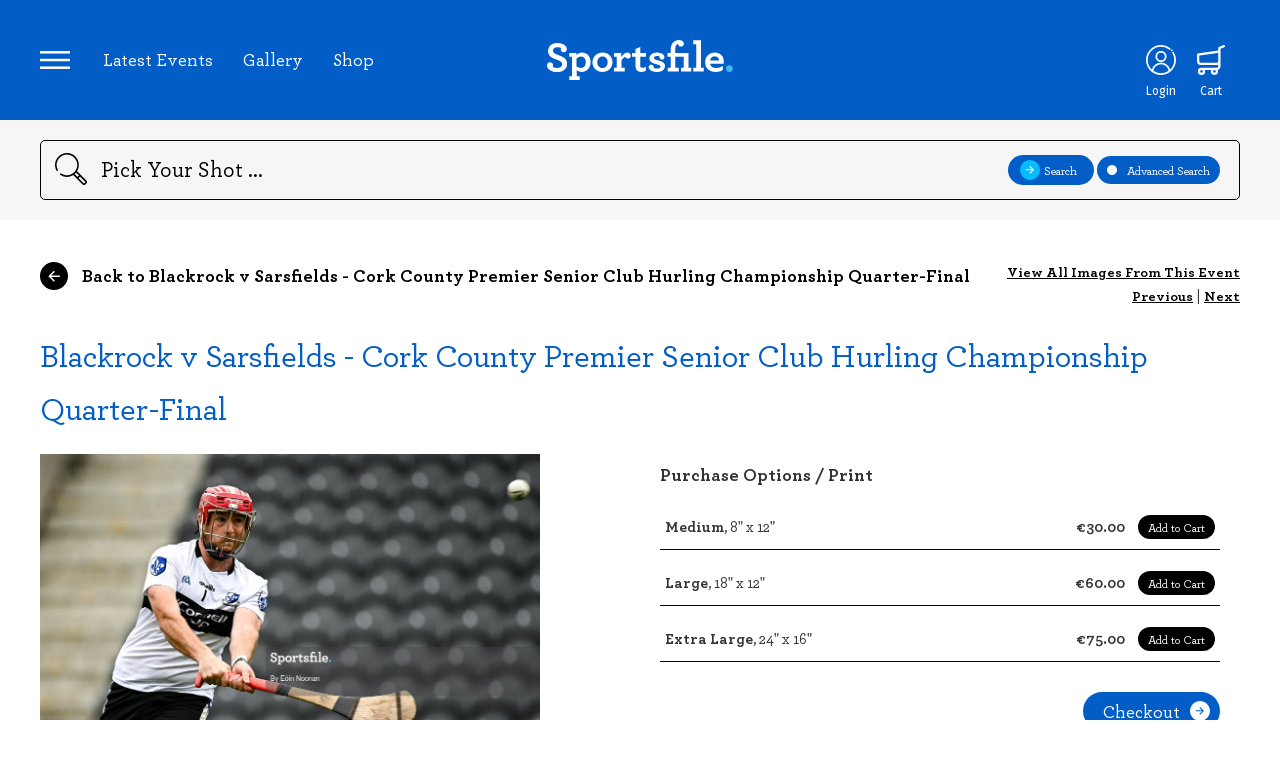

--- FILE ---
content_type: text/html; charset=UTF-8
request_url: https://www.sportsfile.com/id/2632261/
body_size: 7067
content:
<!DOCTYPE html>
<html lang="en">
    <!--begin::Head-->
    <head>
        <meta http-equiv="content-type" content="text/html; charset=utf-8" />
<!--        <title>Sportsfile - --><!-- - Sports Photography Agency Ireland</title>-->
        <title>Sportsfile - Image Details - Sports Photography Agency Ireland</title>
        <meta name="viewport" content="width=device-width, initial-scale=1.0, maximum-scale=1.0, user-scalable=0" />
        <meta name="description" lang="en" content="Ireland's leading sports photography agency providing high quality action sports photography to media and corporate clients worldwide updated many times a day. GAA, Rugby and soccer images. Register now to access unwatermarked previews and purchase sports prints">
        <meta name="keywords" lang="en" content="sports photography, sports images, sports photos, sport, GAA, soccer, football, ireland images, football images, rugby images, golf images, cycling images, athletics images, hurling images, stock images, racing images, basketball images, professional sports, photography, UEFA">
        <meta name="author" lang="en" content="Sportsfile">
        <meta name="copyright" lang="en" content="Sportsfile">
        <meta name="robots" content="index,follow">
        <meta http-equiv="language" content="en-US">
        <link rel="canonical" href="http://www.sportsfile.com/"/>
        <link rel="shortcut icon" href="https://www.sportsfile.com/web/assets/favicon/favicon.ico" type="image/x-icon"/>
        <link rel="apple-touch-icon" sizes="57x57" 			href="https://www.sportsfile.com/web/assets/favicon/apple-icon-57x57.png">
        <link rel="apple-touch-icon" sizes="60x60" 			href="https://www.sportsfile.com/web/assets/favicon/apple-icon-60x60.png">
        <link rel="apple-touch-icon" sizes="72x72" 			href="https://www.sportsfile.com/web/assets/favicon/apple-icon-72x72.png">
        <link rel="apple-touch-icon" sizes="76x76" 			href="https://www.sportsfile.com/web/assets/favicon/apple-icon-76x76.png">
        <link rel="apple-touch-icon" sizes="114x114" 		href="https://www.sportsfile.com/web/assets/favicon/apple-icon-114x114.png">
        <link rel="apple-touch-icon" sizes="120x120" 		href="https://www.sportsfile.com/web/assets/favicon/apple-icon-120x120.png">
        <link rel="apple-touch-icon" sizes="144x144" 		href="https://www.sportsfile.com/web/assets/favicon/apple-icon-144x144.png">
        <link rel="apple-touch-icon" sizes="152x152" 		href="https://www.sportsfile.com/web/assets/favicon/apple-icon-152x152.png">
        <link rel="apple-touch-icon" sizes="180x180" 		href="https://www.sportsfile.com/web/assets/favicon/apple-icon-180x180.png">
        <link rel="icon" type="image/png" sizes="192x192"  	href="https://www.sportsfile.com/web/assets/favicon/android-icon-192x192.png">
        <link rel="icon" type="image/png" sizes="32x32" 	href="https://www.sportsfile.com/web/assets/favicon/favicon-32x32.png">
        <link rel="icon" type="image/png" sizes="96x96" 	href="https://www.sportsfile.com/web/assets/favicon/favicon-96x96.png">
        <link rel="icon" type="image/png" sizes="16x16" 	href="https://www.sportsfile.com/web/assets/favicon/favicon-16x16.png">
        <style>
            /* Font Imports */
            @font-face {
                font-family: 'Archer';
                src: url("https://www.sportsfile.com/web/assets/fonts/Archer-Bold.woff2") format("woff2"), url("https://www.sportsfile.com/web/assets/fonts/Archer-Bold.woff") format("woff");
                font-weight: bold;
                font-style: normal;
                font-display: swap; }
            @font-face {
                font-family: 'Archer';
                src: url("https://www.sportsfile.com/web/assets/fonts/Archer-Medium.woff2") format("woff2"), url("https://www.sportsfile.com/web/assets/fonts/Archer-Medium.woff") format("woff");
                font-weight: 500;
                font-style: normal;
                font-display: swap; }
        </style>
        <link rel="manifest" href="https://www.sportsfile.com/web/assets/favicon/manifest.json">
        <meta name="msapplication-TileColor" content="#061628">
        <meta name="msapplication-TileImage" content="/ms-icon-144x144.png">
        <meta name="theme-color" content="#061628">
        <script src="https://ajax.googleapis.com/ajax/libs/jquery/3.6.0/jquery.min.js"></script>

        <link rel="stylesheet" type="text/css" href="https://www.sportsfile.com/css/validation/screen.css">
        <link rel="stylesheet" type="text/css" href="https://www.sportsfile.com/web/assets/css/j-query-autoComplete.css">
        <link rel="stylesheet" type="text/css" href="https://www.sportsfile.com/web/assets/css/sportsfile.css?v=6">
        <link rel="stylesheet" type="text/css" href="https://www.sportsfile.com/web/assets/css/sportsfile-custom.css?v=11">

                <script>
            var base_url = "https://www.sportsfile.com/";
        </script>
    </head>
    <!--end::Head-->
    <!--begin::Body-->
    <body>
    
        <main class="wide">
            
<header>
    <div class="container">
        <nav class="header-links">
            <a class="icons-nav icon-nav" id="nav-controller"><img src="https://www.sportsfile.com/web/assets/icons/Icon-Nav.svg"></a>
            <ul>
                <li><a href="https://www.sportsfile.com/latest-events">Latest Events</a></li>
                                <li><a href="https://www.sportsfile.com/photo-library">Gallery</a></li>
                <li><a href="https://www.sportsfile.com/sports-books">Shop</a></li>
            </ul>
        </nav>
        <nav class="header-modal">
            <a class="icon-close" id="nav-controller-close"><img src="https://www.sportsfile.com/web/assets/icons/Icon-Nav-Close.svg"></a>
            <ul>
                <li><a href="https://www.sportsfile.com/">Home</a></li>
                <li><a href="https://www.sportsfile.com/latest-events">Latest Events</a></li>
                <li><a href="https://www.sportsfile.com/photo-library">Gallery</a></li>
                <li><a href="https://www.sportsfile.com/sports-books">Shop</a></li>
                <li class="hide"><a href="https://www.sportsfile.com/signature-collection">Signature Collection</a></li>
                <li><a href="https://www.sportsfile.com/about">About Us</a></li>
                <li class="account ft"><a href="https://www.sportsfile.com/my-account">My Account</a></li>
                                
                
                                <li class="social">
                    Follow us:
                    <a href="https://twitter.com/sportsfile" target="_blank" class="icon-social"><img src="https://www.sportsfile.com/web/assets/icons/Social-Twitter-white.svg"></a>
                    <a href="https://www.facebook.com/sportsfile/" target="_blank" class="icon-social"><img src="https://www.sportsfile.com/web/assets/icons/Social-Facebook-white.svg"></a>
                    <a href="https://www.instagram.com/sportsfile/" target="_blank" class="icon-social"><img src="https://www.sportsfile.com/web/assets/icons/Social-Instagram-white.svg"></a>
                </li>
            </ul>
        </nav>
        <div class="header-modal-overlay"></div>
        <a href="https://www.sportsfile.com/" class="logo-link"><img class="logo" src="https://www.sportsfile.com/web/assets/siteimages/sportsfile-logo.svg" alt="Sportsfile"></a>
        <nav class="header">
                                        <a class="icons-nav icon-profile" href="javascript:void(0)">
                    <img id="loginicon" src="https://www.sportsfile.com/web/assets/icons/Icon-Profile.svg"><span class="alt-text">Login</span>
                </a>
                                                    <a id="top_download_icon" class="icons-nav icon-download hide-imp" href="https://www.sportsfile.com/my-downloads">
                    <img src="https://www.sportsfile.com/web/assets/icons/Download-que.svg"><span class="alt-text">Downloads</span>
                </a>
                                    <a class="icons-nav icon-shop" href="https://www.sportsfile.com/basket">
                <img src="https://www.sportsfile.com/web/assets/icons/Icon-Shop.svg"><span class="alt-text">Cart</span>
            </a>
            
        </nav>
    </div>
</header>
<section class="search">
        <form class="form" id="search_form" method="GET" action="https://www.sportsfile.com/search">
    <div class="container">
        <img class="icon-search" src="https://www.sportsfile.com/web/assets/icons/Icon-Search.svg">
        <input type="search" id="search_field" name="search" value="" placeholder="Pick Your Shot ..." autocomplete="off">
        <input type="hidden" id="search_general" name="search_general">
        <div class="btn-group">
            <a class="btn btn-small" id="search-general-btn"><img width="20px" src="https://www.sportsfile.com/web/assets/icons/Icon-Search-Next.svg" class="icon"><div class="search-general-btn-text">Search</div></a>
                        <a class="btn btn-small" id="search-advanced"><div class="selection"></div>Advanced Search</a>
            <div class="search-advanced-modal" style="display: none;">
                <div class="search-options">
                    <div class="search-option">
                        <img src="https://www.sportsfile.com/web/assets/icons/Icon-Download-white.svg" class="icon">
                        <select name="category" id="category" value="All Sport" onchange="clearGeneralSearch();">
                            <option value="All Sport" selected >All Sport</option>
                            <option value="Athletics"  >Athletics</option>
                            <option value="Badminton"  >Badminton</option>
                            <option value="Basketball"  >Basketball</option>
                            <option value="Boxing"  >Boxing</option>
                            <option value="Camogie"  >Camogie</option>
                            <option value="Cricket"  >Cricket</option>
                            <option value="Cycling"  >Cycling</option>
                            <option value="Equestrian"  >Equestrian</option>
                            <option value="Football"  >Football</option>
                            <option value="Golf"  >Golf</option>
                            <option value="Hockey"  >Hockey</option>
                            <option value="Horse Racing"  >Horse Racing</option>
                            <option value="Hurling"  >Hurling</option>
                            <option value="Motor Sports"  >Motor Sports</option>
                            <option value="Rugby"  >Rugby</option>
                            <option value="Snooker"  >Snooker</option>
                            <option value="Soccer"  >Soccer</option>
                            <option value="Swimming"  >Swimming</option>
                            <option value="Tennis"  >Tennis</option>
                        </select>
                    </div>

                    <div class="search-option">
                        <img src="https://www.sportsfile.com/web/assets/icons/Icon-Calendar.svg" class="icon">
                        From: <input type="date" name="s_sd" id="s_sd" value="" placeholder="00/00/0000">
                    </div>
                    <div class="search-option">
                        <img src="https://www.sportsfile.com/web/assets/icons/Icon-Calendar.svg" class="icon">
                        To: <input type="date" name="s_ed" id="s_ed" value="" placeholder="00/00/0000">
                    </div>
                    <div class="search-option">
                        <img src="https://www.sportsfile.com/web/assets/icons/Icon-Photographers.svg" class="icon">
                        <input type="text" name="s_p" id="s_p" value="" placeholder="Photographer..." class="pl0">
                    </div>


                </div>

                <div class="search-types">
                    <div class="search-type" id="landscape">
                        <div class="selection" id="landscape-selection"></div>Landscape
                        <!-- <input type="checkbox" name="s_rw">Landscape  -->
                    </div>
                    <div class="search-type" id="potrait">
                        <div class="selection" id="potrait-selection"></div>Portrait
                        <!-- <input type="checkbox" name="s_rt">Portrait  -->
                    </div>
                    <div class="search-type" id="square">
                        <div class="selection" id="square-selection"></div>Square
                        <!-- <input type="checkbox" name="s_rs">Square  -->
                    </div>
                    <div class="search-type" id="editor-choice">
                        <div class="selection" id="editor-choice-selection"></div>Editorial Choice
                        <!-- <input type="checkbox" name="s_edc">Editorial Choice  -->
                    </div>
                    <div class="search-type" id="negative">
                        <div class="selection" id="negative-selection"></div>Negative
                        <!-- <input type="checkbox" name="s_rw">Landscape  -->
                    </div>
                </div>

                <div class="break"></div>
                <div class="search-action">
                    <button type="submit" class="btn btn-small" name="submit">Search <img src="https://www.sportsfile.com/web/assets/icons/Icon-Search-Next.svg" class="icon"></button>
                </div>
            </div>
        </div>
        <div class="mobile-search-controller">
            <div></div><div></div><div></div>
        </div>
    </div>
        </form>
</section>
<section class="account">
    <div class="account-modal">
        <div class="account-modal-form">
            <img src="https://www.sportsfile.com/web/assets/siteimages/sportsfile-logo-dark.svg" class="account-logo">
            <link rel="stylesheet" href="https://cdn.jsdelivr.net/npm/bootstrap-icons@1.3.0/font/bootstrap-icons.css" />
            <script src="https://challenges.cloudflare.com/turnstile/v0/api.js"
                    async defer></script>
            <form method="post" accept-charset="utf-8" id="form-login" class="login-signup" name="sportsfile-login" action="/login-ajax"><div style="display:none;"><input type="hidden" name="_csrfToken"   autocomplete="off" value="UGrzMGLxQMbEbusBHoo/vSw9zd/yWu+Y5IyyYlft2szwRi2qQ2rEBTtsufFQPqYpmJcnQYiyv3XUcqlGu/yWeSUSey2F+DduTwr968Ni2quAuoEDZIu7qMJ1FJh0WfEzX1zflTFdwBysoRV0uYTdTQ=="/></div>                <h2 class="title">Login to continue</h2>
                <p class="subtitle">No account, no problem... <a id="switch-to-signup">you can register here</a></p>
                <p class="login-form-success-message hide"></p>
                <p class="login-form-error-message hide"></p>
                <input type="email" placeholder="Email" name="user" id="user" class="">
                <input type="password" placeholder="Password" name="pass" id="pass" class="">
            <i class="bi bi-eye-slash" id="togglePassword" style="float: right;margin-top: -65px;margin-right: 20px;cursor: pointer;"></i>

                <div class="text-right">
                    Forgotten your <a id="switch-to-forgotpassword">Password?</a>
                </div>

                <button class="btn btn-account btn-login">Login to your account</button>
                <div class="remember-me">
                    <input type="checkbox" id="RememberMe" name="RememberMe" value="true">
                    <label for="RememberMe">Remember Me</label>
                </div>
            <div class="text-center" style="width: 50%;" >
                Or<br>
            </div>
            <button class="btn" id="switch-to-OTP">Login via code to your email</button>
            </form>            <form method="post" accept-charset="utf-8" id="form-signup" class="login-signup" name="sportsfile-signup" action="/signup-ajax"><div style="display:none;"><input type="hidden" name="_csrfToken"   autocomplete="off" value="UGrzMGLxQMbEbusBHoo/vSw9zd/yWu+Y5IyyYlft2szwRi2qQ2rEBTtsufFQPqYpmJcnQYiyv3XUcqlGu/yWeSUSey2F+DduTwr968Ni2quAuoEDZIu7qMJ1FJh0WfEzX1zflTFdwBysoRV0uYTdTQ=="/></div>                <h2 class="title">Create account</h2>
                <p class="subtitle">Go back to <a id="switch-to-login">account login</a></p>
                <p class="signup-form-success-message hide"></p>
                <p class="signup-form-error-message hide"></p>
                <input type="text" name="f_name" id="f_name" placeholder="Name">
                <input type="email" name="f_email" id="f_email" placeholder="Email">
                <input type="password" name="password" id="f_password" placeholder="Password">
                <!-- Cloudflare Turnstile mounts here -->
                <div id="cf-turnstile-signup" style="margin:12px 0;"></div>
            <div class="special-offers">
                    <input type="checkbox" id="specialoffers" name="f_agree" id="f_agree" checked>
                    <label for="specialoffers">Receive special offers and announcements via e-mail</label>
                </div>
                <button class="btn btn-account">Sign Up</button>
            </form>            <form method="post" accept-charset="utf-8" id="form-forgotpassword" class="login-signup" name="sportsfile-forgotpassword" action="/forgot-password-ajax"><div style="display:none;"><input type="hidden" name="_csrfToken"   autocomplete="off" value="UGrzMGLxQMbEbusBHoo/vSw9zd/yWu+Y5IyyYlft2szwRi2qQ2rEBTtsufFQPqYpmJcnQYiyv3XUcqlGu/yWeSUSey2F+DduTwr968Ni2quAuoEDZIu7qMJ1FJh0WfEzX1zflTFdwBysoRV0uYTdTQ=="/></div>                <h2 class="title">Forgot Password?</h2>
                <div class="forgotpassform">
                    <p class="subtitle">Go back to <a id="switch-to-login">account login</a></p>
                    <p class="forgotpassword-form-success-message hide"></p>
                    <p class="forgotpassword-form-error-message hide"></p>
                    <input type="email" id="email" name="email" placeholder="Email">
                    <button type="submit" class="btn btn-account btn-forgotpassword">Submit</button>
                </div>
                <div id='content-box-inner' class='form-forgot-password d-none'>
                    <p style='font-size:1.5em;'>We've sent password reset instructions to your email address.</p>
                    <br />
                    <p style='font-size:1.5em;'>Please check your Inbox.</p>
                    <br />
                    <p style='font-size:1.2em;'>If you don't receive instructions within a minute or two, check your email's spam and junk filters,
                        or try <a class='white resend-forgot-password-request' style='text-decoration:underline !important;' href='javascript:void(0)'>resending your request</a>.
                    </p>
                    <br />
                    <p style='font-size:1.2em;'>
                        If you continue to have difficulty, or if you are a corporate customer
                        please <a class='white' style='text-decoration:underline !important;' href='https://www.sportsfile.com/about/'>contact us</a>.
                    </p>
                </div>

            </form>            <form method="post" accept-charset="utf-8" id="form-codesent" class="login-signup" name="sportsfile-codesent" action="/web/auth/codesent-ajax"><div style="display:none;"><input type="hidden" name="_csrfToken"   autocomplete="off" value="UGrzMGLxQMbEbusBHoo/vSw9zd/yWu+Y5IyyYlft2szwRi2qQ2rEBTtsufFQPqYpmJcnQYiyv3XUcqlGu/yWeSUSey2F+DduTwr968Ni2quAuoEDZIu7qMJ1FJh0WfEzX1zflTFdwBysoRV0uYTdTQ=="/></div>            <h2 class="title">Login By Code</h2>
            <div class="codesentform">
                <p class="subtitle">Go back to <a id="switch-to-login">account login</a></p>
                <p class="codesent-form-success-message hide"></p>
                <p class="codesent-form-error-message hide"></p>
                <input type="email" id="email-codesent" name="email" placeholder="Email">
                <button type="submit" class="btn btn-account btn-codesent">Submit</button>
            </div>


            </form>
            <form method="post" accept-charset="utf-8" id="form-otp" class="login-signup" name="sportsfile-codesent" action="/web/auth/otp-ajax"><div style="display:none;"><input type="hidden" name="_csrfToken"   autocomplete="off" value="UGrzMGLxQMbEbusBHoo/vSw9zd/yWu+Y5IyyYlft2szwRi2qQ2rEBTtsufFQPqYpmJcnQYiyv3XUcqlGu/yWeSUSey2F+DduTwr968Ni2quAuoEDZIu7qMJ1FJh0WfEzX1zflTFdwBysoRV0uYTdTQ=="/></div>
            <div id='content-box-inner' class='form-otp d-none'>
                <p style='font-size:1.5em;'>We've sent login code to your email address.</p>
                <br />
                <p style='font-size:1.5em;'>Please check your Inbox.</p>
                <br />
                <p style='font-size:1.2em;'>If you don't receive login code within a minute or two, check your email's spam and junk filters.
                </p>
                <br />
                <p style='font-size:1.2em;'>
                    If you continue to have difficulty, or if you are a corporate customer
                    please <a class='white' style='text-decoration:underline !important;' href='https://www.sportsfile.com/about/'>contact us</a>.
                </p>
            </div>
            <div class="OTPform">
                <p class="subtitle">Go back to <a id="switch-to-login">account login</a></p>
                <p class="otp-form-success-message hide"></p>
                <p class="otp-form-error-message hide"></p>
                <input type="number" min="0" step="1"  id="otp-codesent" name="OTP" placeholder="OTP">
                <button type="submit" class="btn btn-account btn-otp">Login to your account</button>
            </div>
            </form>        </div>
        <div class="account-modal-footer">
            <div class="left"><a class="close-account-modal">Return to Homepage</a></div>
            <div class="right"><a href="">#WhereSportLives</a></div>
        </div>
    </div>
    <div class="account-modal-overlay"></div>
</section>
            <section class="image-details">
				<div class="container">
					<div class="content-navigation top">
						<!-- <a href="https://www.sportsfile.com/latest-events"><img src="https://www.sportsfile.com/web/assets/icons/Icon-Nav-Back.svg" class="icon-back" />  Back to Latest Events</a>-->
						                        <a href="https://www.sportsfile.com/more-images/112309031"><img src="https://www.sportsfile.com/web/assets/icons/Icon-Nav-Back.svg" class="icon-back" />  Back to Blackrock v Sarsfields - Cork County Premier Senior Club Hurling Championship Quarter-Final</a>
						<!-- For with loginUser -->
						<!-- <a href="/event-details.php" class="small-link">View All Images From This Event</a> -->

						<!-- For without loginuser -->
						<nav class="image-browser">
							<a href="https://www.sportsfile.com/more-images/112309031" class="small-link">View All Images From This Event</a>
							<br>
							<a href="https://www.sportsfile.com/id/2632256/">Previous</a> |
							<a href="https://www.sportsfile.com/id/2626632/">Next</a>
						</nav>
					</div>
					<div class="content-header">
						<div class="event-title">
                            <strong><a href="https://www.sportsfile.com/more-images/112309031" >Blackrock v Sarsfields - Cork County Premier Senior Club Hurling Championship Quarter-Final</a></strong>
						<!-- <br/>United Rugby Championship Photos -->
						</div>
					</div>
					<div class="image-container">
						<div class="image-view">
							<img src="https://www.sportsfile.com/web/winshare/w540/Library/SF1413/2632261.jpg" class="image-preview" />
							<!-- For with loginUser -->
							<!-- <nav class="image-browser">
								<a href="">Previous</a> |
								<a href="">Next</a>
							</nav> -->

							<!-- For with loginUser -->
							
						</div>
						
						<!-- For without loginUser -->
						<div class="image-info">
                                                        								<h6>Purchase Options / Print</h6>
								                                    <form method="post" enctype="multipart/form-data" accept-charset="utf-8" id="submit_form_print_1150" novalidate="novalidate" action="https://www.sportsfile.com/basket/pid/2632261/5000"><div style="display:none;"><input type="hidden" name="_csrfToken"   autocomplete="off" value="UGrzMGLxQMbEbusBHoo/vSw9zd/yWu+Y5IyyYlft2szwRi2qQ2rEBTtsufFQPqYpmJcnQYiyv3XUcqlGu/yWeSUSey2F+DduTwr968Ni2quAuoEDZIu7qMJ1FJh0WfEzX1zflTFdwBysoRV0uYTdTQ=="/></div>                                    <input type="hidden" name="Submit" value="PURCHASE">
                                    <input type="hidden" name="options[2632261_1150]" value="30.00">
									<div class="shop-options">
										<div class="shop-option"><strong>Medium</strong>, 8" x 12"</div>
										<div class="shop-item">€30.00 <button type="submit" class="btn btn-add-to-cart">Add to Cart</button></div>
									</div>
                                    </form>								                                    <form method="post" enctype="multipart/form-data" accept-charset="utf-8" id="submit_form_print_1110" novalidate="novalidate" action="https://www.sportsfile.com/basket/pid/2632261/5000"><div style="display:none;"><input type="hidden" name="_csrfToken"   autocomplete="off" value="UGrzMGLxQMbEbusBHoo/vSw9zd/yWu+Y5IyyYlft2szwRi2qQ2rEBTtsufFQPqYpmJcnQYiyv3XUcqlGu/yWeSUSey2F+DduTwr968Ni2quAuoEDZIu7qMJ1FJh0WfEzX1zflTFdwBysoRV0uYTdTQ=="/></div>                                    <input type="hidden" name="Submit" value="PURCHASE">
                                    <input type="hidden" name="options[2632261_1110]" value="60.00">
									<div class="shop-options">
										<div class="shop-option"><strong>Large</strong>, 18" x 12"</div>
										<div class="shop-item">€60.00 <button type="submit" class="btn btn-add-to-cart">Add to Cart</button></div>
									</div>
                                    </form>								                                    <form method="post" enctype="multipart/form-data" accept-charset="utf-8" id="submit_form_print_1120" novalidate="novalidate" action="https://www.sportsfile.com/basket/pid/2632261/5000"><div style="display:none;"><input type="hidden" name="_csrfToken"   autocomplete="off" value="UGrzMGLxQMbEbusBHoo/vSw9zd/yWu+Y5IyyYlft2szwRi2qQ2rEBTtsufFQPqYpmJcnQYiyv3XUcqlGu/yWeSUSey2F+DduTwr968Ni2quAuoEDZIu7qMJ1FJh0WfEzX1zflTFdwBysoRV0uYTdTQ=="/></div>                                    <input type="hidden" name="Submit" value="PURCHASE">
                                    <input type="hidden" name="options[2632261_1120]" value="75.00">
									<div class="shop-options">
										<div class="shop-option"><strong>Extra Large</strong>, 24" x 16"</div>
										<div class="shop-item">€75.00 <button type="submit" class="btn btn-add-to-cart">Add to Cart</button></div>
									</div>
                                    </form>																						                            							<div class="checkout">
								<button class="btn btn-checkout">Checkout<img src="https://www.sportsfile.com/web/assets/icons/Icon-btn-checkout.svg"></button>
							</div>
                            							<div class="image-id"><strong>Image Ref:</strong> 2632261</div>
							<div class="image-credit">
								<p>17 September 2023; Sarsfields goalkeeper Donnacha McCarthy during the Cork County Premier Senior Club Hurling Championship quarter-final match between Blackrock and Sarsfields at Páirc Uí Chaoimh in Cork. Photo by Eóin Noonan/Sportsfile</p>
								<p><strong>Printed on premium, gallery grade, photographic papers <br>Free delivery with orders over €100</strong></p>
							</div>

							
							<div class="shop-options drop">
								<div class="shop-option"><strong>Sizing/Print Details</strong></div>
								<a class="btn btn-clear large" id="sizing" onclick="sizing(this);">+</a>
								<div class="shop-info-drop" id="sizing_detail">
									<p>All sizes are in inches. The sizes listed are the external dimensions of the paper the image is printed on. All images have a white border of at least an inch around the photograph, from it's shortest side and the caption you see above will be printed beneath the image. Some images may have larger white space around based on how the image is cropped.</p>
								</div>
							</div>
							<div class="shop-options drop">
								<div class="shop-option"><strong>Delivery</strong></div>
								<a class="btn btn-clear large" id="delivery">+</a>
								<div class="shop-info-drop" id="delivery_detail">
									<p>Delivery charge: ROI/NI €6.5, Rest of World €15. Free delivery with orders over €100. NOTE: If ordering a book and a print, the book will be posted seperately from the print.</p>
								</div>
							</div>
							<div class="share">
								<strong>Share </strong>
								<a href="javascript:void(0)" id="share">
									<img src="https://www.sportsfile.com/web/assets/icons/Social-Share.svg">
								</a>
							</div>
							<div class="sharable-link">
								<div class="social">
									<a href="https://www.facebook.com/sharer/sharer.php?u=https://www.sportsfile.com/id/2632261&amp;t=Blackrock+v+Sarsfields+-+Cork+County+Premier+Senior+Club+Hurling+" class="icon-social">
										<img src="https://www.sportsfile.com/web/assets/icons/Social-Facebook-black.svg">
									</a>
									<a href="https://twitter.com/intent/tweet?url=https%3A%2F%2Fwww.sportsfile.com%2Fid%2F2632261&amp;via=sportsfile&amp;related=sportsfile%3AIreland%27s+largest+sports+photography+agency.&amp;text=Blackrock+v+Sarsfields+-+Cork+County+Premier+Senior+Club+Hurling+" class="icon-social">
										<img src="https://www.sportsfile.com/web/assets/icons/Social-Twitter-black.svg">
									</a>
								</div>
							</div>

						</div>
											</div>
				</div>
			</section>
        </main>

        

<footer class="wide">
    <div class="container">
        <img class="logo" src="https://www.sportsfile.com/web/assets/siteimages/sportsfile-logo-dark.svg" alt="Sportsfile">
        <div class="About">
            <strong>Sportsfile</strong><br/>
            Patterson House,<br/>
            14 South Circular Road,<br/>
            Portobello, Dublin 8, Ireland.<br/>
            Phone: <a href="tel:+353 1 454 7400">+353 1 454 7400</a><br/>
        </div>
        <div class="sections">
            <ul>
                <li><strong>Navigation</strong></li>
                <li><a href="https://www.sportsfile.com/latest-events">Latest Events</a></li>
                <li><a href="https://www.sportsfile.com/photo-library">Photo Gallery</a></li>
                <li><a href="https://www.sportsfile.com/sports-books">Shop</a></li>
                <li class="hide"><a href="https://www.sportsfile.com/signature-collection">Signature Collection</a></li>
                <li><a href="https://www.sportsfile.com/about">About Us</a></li>
                <li><a href="https://www.sportsfile.com/contact">Contact</a></li>
            </ul>
        </div>
        <div class="break-high"></div>
        <div class="copyright">
            <strong>All Rights Reserved, Copyright 2026.</strong> Designed by: Motif. Built by: Zeit Solutions
        </div>
        <div class="sub-links">
            <ul>
                <li><a href="https://www.sportsfile.com/terms-and-conditions">Terms & Conditions</a></li>
                <li><a href="https://www.sportsfile.com/privacy-policy">Privacy Policy</a></li>
                <li><a href="https://www.sportsfile.com/security">Security</a></li>
            </ul>
        </div>
    </div>
</footer>

        <!--begin::Global Config(global config for global JS scripts)-->
<!--        <script>var KTAppSettings = { "breakpoints": { "sm": 576, "md": 768, "lg": 992, "xl": 1200, "xxl": 1200 }, "colors": { "theme": { "base": { "white": "#ffffff", "primary": "#3699FF", "secondary": "#E5EAEE", "success": "#1BC5BD", "info": "#8950FC", "warning": "#FFA800", "danger": "#F64E60", "light": "#F3F6F9", "dark": "#212121" }, "light": { "white": "#ffffff", "primary": "#E1F0FF", "secondary": "#ECF0F3", "success": "#C9F7F5", "info": "#EEE5FF", "warning": "#FFF4DE", "danger": "#FFE2E5", "light": "#F3F6F9", "dark": "#D6D6E0" }, "inverse": { "white": "#ffffff", "primary": "#ffffff", "secondary": "#212121", "success": "#ffffff", "info": "#ffffff", "warning": "#ffffff", "danger": "#ffffff", "light": "#464E5F", "dark": "#ffffff" } }, "gray": { "gray-100": "#F3F6F9", "gray-200": "#ECF0F3", "gray-300": "#E5EAEE", "gray-400": "#D6D6E0", "gray-500": "#B5B5C3", "gray-600": "#80808F", "gray-700": "#464E5F", "gray-800": "#1B283F", "gray-900": "#212121" } }, "font-family": "Poppins" };</script>-->
        <!--end::Global Config-->
        <!--begin::Global Theme Bundle(used by all pages)-->
<!--        <script src="--><?//=ASSETS_URL?><!--plugins/global/plugins.bundle.js?v=7.0.4"></script>-->
<!--        <script src="--><?//=ASSETS_URL?><!--plugins/custom/prismjs/prismjs.bundle.js?v=7.0.4"></script>-->
<!--        <script src="--><?//=ASSETS_URL?><!--js/scripts.bundle.js?v=7.0.4"></script>-->
        <!--end::Global Theme Bundle-->
        <!--begin::Page Vendors(used by this page)-->

        <!--end::Page Vendors-->
        <!--begin::Page Scripts(used by this page)-->
<!--        <script src="--><?//=ASSETS_URL?><!--js/pages/widgets.js?v=7.0.4"></script>-->
<!--        <script src="--><?//=BASE_URL?><!--js/cb.scripts.bundle.js?v=--><?//=strtotime("now")?><!--"></script>-->
<!--        <script src="--><?//=BASE_URL?><!--js/src/cb.lib.js?v=--><?//=strtotime("now")?><!--"></script>-->
        <!--end::Page Scripts-->



        <script>
        var BASE_URL = 'https://www.sportsfile.com/'; var token = 'UGrzMGLxQMbEbusBHoo/vSw9zd/yWu+Y5IyyYlft2szwRi2qQ2rEBTtsufFQPqYpmJcnQYiyv3XUcqlGu/yWeSUSey2F+DduTwr968Ni2quAuoEDZIu7qMJ1FJh0WfEzX1zflTFdwBysoRV0uYTdTQ==';         (function () {
            const isIpad =
                navigator.userAgent.includes('iPad') ||
                (
                    navigator.platform === 'MacIntel' &&
                    'ontouchend' in document
                );

            if (isIpad) {
                document.cookie = "device=tablet; path=/; SameSite=Lax";
            }else{
                document.cookie = "device=desktop; path=/; SameSite=Lax";
            }
        })();
        </script>
        <script src="https://www.sportsfile.com/js/jquery.validate.js?v=1768996089"></script>
        <script src="https://www.sportsfile.com/web/assets/js/j-query-autoComplete.js" type="text/javascript"></script>
        <script src="https://www.sportsfile.com/web/assets/js/actions.js?v=1768996089" type="text/javascript"></script>
        <script src="https://www.sportsfile.com/web/assets/js/account.js?v=8" type="text/javascript"></script>
        <script src="https://www.sportsfile.com/web/assets/js/navigation.js" type="text/javascript"></script>
        <script src="https://www.sportsfile.com/web/assets/js/search.js?v=7" type="text/javascript"></script>
        <script src="https://www.sportsfile.com/web/assets/js/filter.js" type="text/javascript"></script>
        <script src="https://www.sportsfile.com/web/assets/js/dropdowns.js" type="text/javascript"></script>
        <script src="https://www.sportsfile.com/web/assets/js/imagepreview.js?v=41" type="text/javascript"></script>
        <script src="https://www.sportsfile.com/web/assets/js/jquery.minipreview.js" type="text/javascript"></script>
                <script src="https://www.sportsfile.com/js/src/cb.js?v=1768996089"></script>
                <script src="https://www.sportsfile.com/js/src/cb.lib.js?v=1768996089"></script>
                <script src="https://www.sportsfile.com/web/assets/js/sportsfile_custom.js?v=1768996089"></script>
                        <div id="image_preview_div"><img id="image_preview" src="#" alt="" /></div>

<!--        <script src="--><?//=BASE_URL?><!--js/custom-frontend-script.js"></script>-->
    </body>
    <!--end::Body-->
</html>


--- FILE ---
content_type: text/css
request_url: https://www.sportsfile.com/css/validation/core.css
body_size: -18
content:
body, div { font-family: 'lucida grande', helvetica, verdana, arial, sans-serif }
body { margin: 0; padding: 0; font-size: small; color: #333 }
h1, h2 { font-family: 'trebuchet ms', verdana, arial; padding: 10px; margin: 0 }
h1 { font-size: large }
#main { padding: 1em; }
#banner { padding: 15px; background-color: #06b; color: white; font-size: large; border-bottom: 1px solid #ccc;
    background: url(../images/bg.gif) repeat-x; text-align: center }
#banner a { color: white; }
	
p { margin: 10px 0; }

li { margin-left: 10px; }

h3 { margin: 1em 0 0; }

h1 { font-size: 2em; }
h2 { font-size: 1.8em; }
h3 { font-size: 1.6em; }
h4 { font-size: 1.4em; }
h5 { font-size: 1.2em; }

